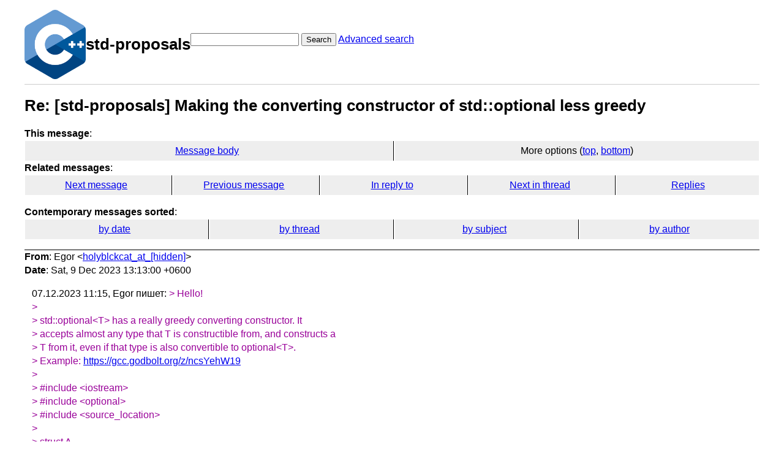

--- FILE ---
content_type: text/html; charset=UTF-8
request_url: https://lists.isocpp.org/std-proposals/2023/12/8571.php
body_size: 2697
content:
<!DOCTYPE HTML PUBLIC "-//W3C//DTD HTML 3.2 Final//EN">
<html>
<head>
<meta name="Author" content="Egor (holyblckcat_at_[hidden])" />
<meta name="Subject" content="Re: [std-proposals] Making the converting constructor of std::optional less greedy" />
<title>ISOCPP std-proposals List: Re: [std-proposals] Making the converting constructor of std::optional less greedy</title>

<link rel="stylesheet" href="/std-proposals/hypermail.css">
</head>

<body>
    <div class="header">
        <a ahref="https://lists.isocpp.org/"><img src="//isocpp.org/files/img/cpp_logo.png" alt="C++ Logo"
                style="width:100px;"></a>
        <h1>std-proposals</h1>
        <form action="/std-proposals/cgi-bin/swish.cgi" method="get">
            <input name="query" type="text" />
            <button type="submit">Search</button>
            <a href="/std-proposals/cgi-bin/swish.cgi">Advanced search</a>
        </form>
    </div>
    <hr>
<header class="head">
<h1>Re: [std-proposals] Making the converting constructor of std::optional less greedy</h1>
<!-- received="Sat Dec  9 07:13:06 2023" -->
<!-- isoreceived="20231209071306" -->
<!-- sent="Sat, 9 Dec 2023 13:13:00 +0600" -->
<!-- isosent="20231209071300" -->
<!-- name="Egor" -->
<!-- email="holyblckcat_at_[hidden]" -->
<!-- subject="Re: [std-proposals] Making the converting constructor of std::optional less greedy" -->
<!-- id="7f063803-1cdc-4190-b6f2-efcb4a252061_at_[hidden]" -->
<!-- charset="UTF-8" -->
<!-- inreplyto="917b551e-b864-4802-aad7-3ccb96a67740_at_[hidden]" -->
<!-- expires="-1" -->
<nav id="navbar">
<ul class="links hmenu_container">
<li>
<span class="heading">This message</span>: <ul class="hmenu"><li><a href="#start" id="options1">Message body</a></li>
<li>More options (<a href="#options2">top</a>, <a href="#options3">bottom</a>)</li>
</ul></li>
<li>
<span class="heading">Related messages</span>: <ul class="hmenu">
<!-- unext="start" -->
<li><a href="8572.php">Next message</a></li>
<li><a href="8570.php">Previous message</a></li>
<li><a href="8542.php">In reply to</a></li>
<!-- unextthread="start" -->
<li><a href="8676.php">Next in thread</a></li>
<li><a href="#replies">Replies</a></li>
<!-- ureply="end" -->
</ul></li>
</ul>
</nav>
<ul class="links hmenu_container">
<li id="options2"><span class="heading">Contemporary messages sorted</span>: <ul class="hmenu"><li><a href="date.php#msg8571">by date</a></li>
<li><a href="index.php#msg8571">by thread</a></li>
<li><a href="subject.php#msg8571">by subject</a></li>
<li><a href="author.php#msg8571">by author</a></li>
</ul></li>
</ul>
</header>
<!-- body="start" -->
<main class="mail">
<address class="headers">
<span class="from">
<span class="heading">From</span>: Egor &lt;<a href="mailto:holyblckcat_at_%5Bhidden%5D?Subject=Re%3A%20%5Bstd-proposals%5D%20Making%20the%20converting%20constructor%20of%20std%3A%3Aoptional%20less%20greedy">holyblckcat_at_[hidden]</a>&gt;
</span><br />
<span class="date"><span class="heading">Date</span>: Sat, 9 Dec 2023 13:13:00 +0600</span><br />
</address>
<div id="start" class="showhtml-body">
07.12.2023 11:15, Egor пишет:
<br />
<span class="quotelev1">&gt; Hello!
</span><br />
<span class="quotelev1">&gt;
</span><br />
<span class="quotelev1">&gt; std::optional&lt;T&gt; has a really greedy converting constructor. It 
</span><br />
<span class="quotelev1">&gt; accepts almost any type that T is constructible from, and constructs a 
</span><br />
<span class="quotelev1">&gt; T from it, even if that type is also convertible to optional&lt;T&gt;. 
</span><br />
<span class="quotelev1">&gt; Example: <a href="https://gcc.godbolt.org/z/ncsYehW19">https://gcc.godbolt.org/z/ncsYehW19</a>
</span><br />
<span class="quotelev1">&gt;
</span><br />
<span class="quotelev1">&gt;     #include &lt;iostream&gt;
</span><br />
<span class="quotelev1">&gt;     #include &lt;optional&gt;
</span><br />
<span class="quotelev1">&gt;     #include &lt;source_location&gt;
</span><br />
<span class="quotelev1">&gt;
</span><br />
<span class="quotelev1">&gt;     struct A
</span><br />
<span class="quotelev1">&gt;     {
</span><br />
<span class="quotelev1">&gt;         template &lt;typename T&gt;
</span><br />
<span class="quotelev1">&gt;         operator T()
</span><br />
<span class="quotelev1">&gt;         {
</span><br />
<span class="quotelev1">&gt;             std::cout &lt;&lt; 
</span><br />
<span class="quotelev1">&gt; std::source_location::current().function_name() &lt;&lt; '\n';
</span><br />
<span class="quotelev1">&gt;             return {};
</span><br />
<span class="quotelev1">&gt;         }
</span><br />
<span class="quotelev1">&gt;     };
</span><br />
<span class="quotelev1">&gt;
</span><br />
<span class="quotelev1">&gt;     int main()
</span><br />
<span class="quotelev1">&gt;     {
</span><br />
<span class="quotelev1">&gt;         std::optional&lt;int&gt; x(A{}); // (1) Calls `operator int`, not 
</span><br />
<span class="quotelev1">&gt; `operator optional&lt;int&gt;`.
</span><br />
<span class="quotelev1">&gt;         // std::optional&lt;int&gt; y = A{}; // (2) Ambiguous.
</span><br />
<span class="quotelev1">&gt;         x = A{}; // (3) Calls `operator int`, not `operator 
</span><br />
<span class="quotelev1">&gt; optional&lt;int&gt;`.
</span><br />
<span class="quotelev1">&gt;     }
</span><br />
<span class="quotelev1">&gt;
</span><br />
<span class="quotelev1">&gt; This is very confusing in my eyes. std::optional is first type I see 
</span><br />
<span class="quotelev1">&gt; in the wild that doesn't play nice with templated conversion operators.
</span><br />
<span class="quotelev1">&gt;
</span><br />
<span class="quotelev1">&gt; I suggest we make this constructor of optional not participate in 
</span><br />
<span class="quotelev1">&gt; overload resolution if the argument is convertible to optional&lt;T&gt;.
</span><br />
<span class="quotelev1">&gt;
</span><br />
<span class="quotelev1">&gt; This would make (2) valid, and make all three lines call A::operator 
</span><br />
<span class="quotelev1">&gt; optional&lt;T&gt;.
</span><br />
<span class="quotelev1">&gt;
</span><br />
<br />
After thinking about it, I'm not sure this is even implementable in the 
<br />
first place. This constraint would have to be self-referential, and I 
<br />
think those are illegal.
<br />
<br />
While it might be possible to hack together something that will work in 
<br />
practice (I'm thinking stateful metaprogramming), I think it has no 
<br />
place in the standard library.
<br />
<br />
I now think that the correct solution is to add opt-in template argument 
<br />
deduction for function templates based on how the return value is used 
<br />
(since people are doing this anyway with templated conversion operators, 
<br />
it would be nice to give them a safer and more terse way of doing so).
<br />
<br />
But I expect this to be much more contentious, and since this is the 
<br />
first time I'm trying to propose something for standardization, I'm not 
<br />
sure I'll be able to push it through.
<br />
</div>
<p class="received"><span class="heading">Received on</span> 2023-12-09 07:13:06</p>
</main>
<!-- body="end" -->
<footer class="foot">
<nav id="navbarfoot">
<ul class="links hmenu_container">
<li><span class="heading">This message</span>: <span class="message_body"><a href="#start">Message body</a></span></li>
<!-- lnext="start" -->
<li><span class="heading">Next message</span>: <a href="8572.php" title="Next message in the list">Frederick Virchanza Gotham: "Re: [std-proposals] [[packed]] std::unaligned"</a></li>
<li><span class="heading">Previous message</span>: <a href="8570.php">Thiago Macieira: "Re: [std-proposals] [[packed]] std::unaligned"</a></li>
<li><span class="heading">In reply to</span>: <a href="8542.php">Egor: "[std-proposals] Making the converting constructor of std::optional less greedy"</a></li>
<!-- lnextthread="start" -->
<li><span class="heading">Next in thread</span>: <a href="8676.php">Edward Catmur: "Re: [std-proposals] Making the converting constructor of std::optional less greedy"</a></li>
<li id="replies"><span class="heading">Reply</span>:  <a href="8676.php">Edward Catmur: "Re: [std-proposals] Making the converting constructor of std::optional less greedy"</a></li>
<!-- lreply="end" -->
</ul>
<ul class="links hmenu_container">
<li id="options3"><span class="heading">Contemporary messages sorted</span>: <ul class="hmenu"><li><a href="date.php#msg8571">by date</a></li>
<li><a href="index.php#msg8571">by thread</a></li>
<li><a href="subject.php#msg8571">by subject</a></li>
<li><a href="author.php#msg8571">by author</a></li>
</ul></li>
</ul>
</nav>
<!-- trailer="footer" -->
<p>
<a href="https://lists.isocpp.org/mailman/listinfo.cgi/std-proposals">STD-PROPOSALS</a> list run by <a href="mailto:std-proposals-owner@lists.isocpp.org">std-proposals-owner@lists.isocpp.org</a>
</p>
<p><a href="https://groups.google.com/a/isocpp.org/forum/#!forum/std-proposals" target="_blank">Standard Proposals Archives on Google Groups</a></p>
</body>
</html>
</footer>
</body>
</html>
